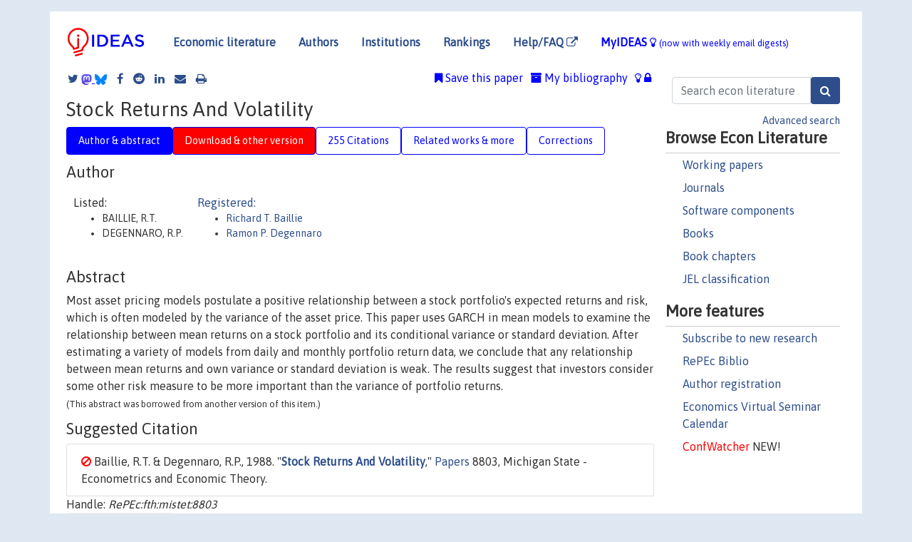

--- FILE ---
content_type: text/html; charset=utf-8
request_url: https://www.google.com/recaptcha/api2/anchor?ar=1&k=6LdQebIaAAAAACSKxvbloyrkQ_q-MqhOAGgD5PQV&co=aHR0cHM6Ly9pZGVhcy5yZXBlYy5vcmc6NDQz&hl=en&v=PoyoqOPhxBO7pBk68S4YbpHZ&size=normal&anchor-ms=20000&execute-ms=30000&cb=q3ts9exdn4dd
body_size: 49392
content:
<!DOCTYPE HTML><html dir="ltr" lang="en"><head><meta http-equiv="Content-Type" content="text/html; charset=UTF-8">
<meta http-equiv="X-UA-Compatible" content="IE=edge">
<title>reCAPTCHA</title>
<style type="text/css">
/* cyrillic-ext */
@font-face {
  font-family: 'Roboto';
  font-style: normal;
  font-weight: 400;
  font-stretch: 100%;
  src: url(//fonts.gstatic.com/s/roboto/v48/KFO7CnqEu92Fr1ME7kSn66aGLdTylUAMa3GUBHMdazTgWw.woff2) format('woff2');
  unicode-range: U+0460-052F, U+1C80-1C8A, U+20B4, U+2DE0-2DFF, U+A640-A69F, U+FE2E-FE2F;
}
/* cyrillic */
@font-face {
  font-family: 'Roboto';
  font-style: normal;
  font-weight: 400;
  font-stretch: 100%;
  src: url(//fonts.gstatic.com/s/roboto/v48/KFO7CnqEu92Fr1ME7kSn66aGLdTylUAMa3iUBHMdazTgWw.woff2) format('woff2');
  unicode-range: U+0301, U+0400-045F, U+0490-0491, U+04B0-04B1, U+2116;
}
/* greek-ext */
@font-face {
  font-family: 'Roboto';
  font-style: normal;
  font-weight: 400;
  font-stretch: 100%;
  src: url(//fonts.gstatic.com/s/roboto/v48/KFO7CnqEu92Fr1ME7kSn66aGLdTylUAMa3CUBHMdazTgWw.woff2) format('woff2');
  unicode-range: U+1F00-1FFF;
}
/* greek */
@font-face {
  font-family: 'Roboto';
  font-style: normal;
  font-weight: 400;
  font-stretch: 100%;
  src: url(//fonts.gstatic.com/s/roboto/v48/KFO7CnqEu92Fr1ME7kSn66aGLdTylUAMa3-UBHMdazTgWw.woff2) format('woff2');
  unicode-range: U+0370-0377, U+037A-037F, U+0384-038A, U+038C, U+038E-03A1, U+03A3-03FF;
}
/* math */
@font-face {
  font-family: 'Roboto';
  font-style: normal;
  font-weight: 400;
  font-stretch: 100%;
  src: url(//fonts.gstatic.com/s/roboto/v48/KFO7CnqEu92Fr1ME7kSn66aGLdTylUAMawCUBHMdazTgWw.woff2) format('woff2');
  unicode-range: U+0302-0303, U+0305, U+0307-0308, U+0310, U+0312, U+0315, U+031A, U+0326-0327, U+032C, U+032F-0330, U+0332-0333, U+0338, U+033A, U+0346, U+034D, U+0391-03A1, U+03A3-03A9, U+03B1-03C9, U+03D1, U+03D5-03D6, U+03F0-03F1, U+03F4-03F5, U+2016-2017, U+2034-2038, U+203C, U+2040, U+2043, U+2047, U+2050, U+2057, U+205F, U+2070-2071, U+2074-208E, U+2090-209C, U+20D0-20DC, U+20E1, U+20E5-20EF, U+2100-2112, U+2114-2115, U+2117-2121, U+2123-214F, U+2190, U+2192, U+2194-21AE, U+21B0-21E5, U+21F1-21F2, U+21F4-2211, U+2213-2214, U+2216-22FF, U+2308-230B, U+2310, U+2319, U+231C-2321, U+2336-237A, U+237C, U+2395, U+239B-23B7, U+23D0, U+23DC-23E1, U+2474-2475, U+25AF, U+25B3, U+25B7, U+25BD, U+25C1, U+25CA, U+25CC, U+25FB, U+266D-266F, U+27C0-27FF, U+2900-2AFF, U+2B0E-2B11, U+2B30-2B4C, U+2BFE, U+3030, U+FF5B, U+FF5D, U+1D400-1D7FF, U+1EE00-1EEFF;
}
/* symbols */
@font-face {
  font-family: 'Roboto';
  font-style: normal;
  font-weight: 400;
  font-stretch: 100%;
  src: url(//fonts.gstatic.com/s/roboto/v48/KFO7CnqEu92Fr1ME7kSn66aGLdTylUAMaxKUBHMdazTgWw.woff2) format('woff2');
  unicode-range: U+0001-000C, U+000E-001F, U+007F-009F, U+20DD-20E0, U+20E2-20E4, U+2150-218F, U+2190, U+2192, U+2194-2199, U+21AF, U+21E6-21F0, U+21F3, U+2218-2219, U+2299, U+22C4-22C6, U+2300-243F, U+2440-244A, U+2460-24FF, U+25A0-27BF, U+2800-28FF, U+2921-2922, U+2981, U+29BF, U+29EB, U+2B00-2BFF, U+4DC0-4DFF, U+FFF9-FFFB, U+10140-1018E, U+10190-1019C, U+101A0, U+101D0-101FD, U+102E0-102FB, U+10E60-10E7E, U+1D2C0-1D2D3, U+1D2E0-1D37F, U+1F000-1F0FF, U+1F100-1F1AD, U+1F1E6-1F1FF, U+1F30D-1F30F, U+1F315, U+1F31C, U+1F31E, U+1F320-1F32C, U+1F336, U+1F378, U+1F37D, U+1F382, U+1F393-1F39F, U+1F3A7-1F3A8, U+1F3AC-1F3AF, U+1F3C2, U+1F3C4-1F3C6, U+1F3CA-1F3CE, U+1F3D4-1F3E0, U+1F3ED, U+1F3F1-1F3F3, U+1F3F5-1F3F7, U+1F408, U+1F415, U+1F41F, U+1F426, U+1F43F, U+1F441-1F442, U+1F444, U+1F446-1F449, U+1F44C-1F44E, U+1F453, U+1F46A, U+1F47D, U+1F4A3, U+1F4B0, U+1F4B3, U+1F4B9, U+1F4BB, U+1F4BF, U+1F4C8-1F4CB, U+1F4D6, U+1F4DA, U+1F4DF, U+1F4E3-1F4E6, U+1F4EA-1F4ED, U+1F4F7, U+1F4F9-1F4FB, U+1F4FD-1F4FE, U+1F503, U+1F507-1F50B, U+1F50D, U+1F512-1F513, U+1F53E-1F54A, U+1F54F-1F5FA, U+1F610, U+1F650-1F67F, U+1F687, U+1F68D, U+1F691, U+1F694, U+1F698, U+1F6AD, U+1F6B2, U+1F6B9-1F6BA, U+1F6BC, U+1F6C6-1F6CF, U+1F6D3-1F6D7, U+1F6E0-1F6EA, U+1F6F0-1F6F3, U+1F6F7-1F6FC, U+1F700-1F7FF, U+1F800-1F80B, U+1F810-1F847, U+1F850-1F859, U+1F860-1F887, U+1F890-1F8AD, U+1F8B0-1F8BB, U+1F8C0-1F8C1, U+1F900-1F90B, U+1F93B, U+1F946, U+1F984, U+1F996, U+1F9E9, U+1FA00-1FA6F, U+1FA70-1FA7C, U+1FA80-1FA89, U+1FA8F-1FAC6, U+1FACE-1FADC, U+1FADF-1FAE9, U+1FAF0-1FAF8, U+1FB00-1FBFF;
}
/* vietnamese */
@font-face {
  font-family: 'Roboto';
  font-style: normal;
  font-weight: 400;
  font-stretch: 100%;
  src: url(//fonts.gstatic.com/s/roboto/v48/KFO7CnqEu92Fr1ME7kSn66aGLdTylUAMa3OUBHMdazTgWw.woff2) format('woff2');
  unicode-range: U+0102-0103, U+0110-0111, U+0128-0129, U+0168-0169, U+01A0-01A1, U+01AF-01B0, U+0300-0301, U+0303-0304, U+0308-0309, U+0323, U+0329, U+1EA0-1EF9, U+20AB;
}
/* latin-ext */
@font-face {
  font-family: 'Roboto';
  font-style: normal;
  font-weight: 400;
  font-stretch: 100%;
  src: url(//fonts.gstatic.com/s/roboto/v48/KFO7CnqEu92Fr1ME7kSn66aGLdTylUAMa3KUBHMdazTgWw.woff2) format('woff2');
  unicode-range: U+0100-02BA, U+02BD-02C5, U+02C7-02CC, U+02CE-02D7, U+02DD-02FF, U+0304, U+0308, U+0329, U+1D00-1DBF, U+1E00-1E9F, U+1EF2-1EFF, U+2020, U+20A0-20AB, U+20AD-20C0, U+2113, U+2C60-2C7F, U+A720-A7FF;
}
/* latin */
@font-face {
  font-family: 'Roboto';
  font-style: normal;
  font-weight: 400;
  font-stretch: 100%;
  src: url(//fonts.gstatic.com/s/roboto/v48/KFO7CnqEu92Fr1ME7kSn66aGLdTylUAMa3yUBHMdazQ.woff2) format('woff2');
  unicode-range: U+0000-00FF, U+0131, U+0152-0153, U+02BB-02BC, U+02C6, U+02DA, U+02DC, U+0304, U+0308, U+0329, U+2000-206F, U+20AC, U+2122, U+2191, U+2193, U+2212, U+2215, U+FEFF, U+FFFD;
}
/* cyrillic-ext */
@font-face {
  font-family: 'Roboto';
  font-style: normal;
  font-weight: 500;
  font-stretch: 100%;
  src: url(//fonts.gstatic.com/s/roboto/v48/KFO7CnqEu92Fr1ME7kSn66aGLdTylUAMa3GUBHMdazTgWw.woff2) format('woff2');
  unicode-range: U+0460-052F, U+1C80-1C8A, U+20B4, U+2DE0-2DFF, U+A640-A69F, U+FE2E-FE2F;
}
/* cyrillic */
@font-face {
  font-family: 'Roboto';
  font-style: normal;
  font-weight: 500;
  font-stretch: 100%;
  src: url(//fonts.gstatic.com/s/roboto/v48/KFO7CnqEu92Fr1ME7kSn66aGLdTylUAMa3iUBHMdazTgWw.woff2) format('woff2');
  unicode-range: U+0301, U+0400-045F, U+0490-0491, U+04B0-04B1, U+2116;
}
/* greek-ext */
@font-face {
  font-family: 'Roboto';
  font-style: normal;
  font-weight: 500;
  font-stretch: 100%;
  src: url(//fonts.gstatic.com/s/roboto/v48/KFO7CnqEu92Fr1ME7kSn66aGLdTylUAMa3CUBHMdazTgWw.woff2) format('woff2');
  unicode-range: U+1F00-1FFF;
}
/* greek */
@font-face {
  font-family: 'Roboto';
  font-style: normal;
  font-weight: 500;
  font-stretch: 100%;
  src: url(//fonts.gstatic.com/s/roboto/v48/KFO7CnqEu92Fr1ME7kSn66aGLdTylUAMa3-UBHMdazTgWw.woff2) format('woff2');
  unicode-range: U+0370-0377, U+037A-037F, U+0384-038A, U+038C, U+038E-03A1, U+03A3-03FF;
}
/* math */
@font-face {
  font-family: 'Roboto';
  font-style: normal;
  font-weight: 500;
  font-stretch: 100%;
  src: url(//fonts.gstatic.com/s/roboto/v48/KFO7CnqEu92Fr1ME7kSn66aGLdTylUAMawCUBHMdazTgWw.woff2) format('woff2');
  unicode-range: U+0302-0303, U+0305, U+0307-0308, U+0310, U+0312, U+0315, U+031A, U+0326-0327, U+032C, U+032F-0330, U+0332-0333, U+0338, U+033A, U+0346, U+034D, U+0391-03A1, U+03A3-03A9, U+03B1-03C9, U+03D1, U+03D5-03D6, U+03F0-03F1, U+03F4-03F5, U+2016-2017, U+2034-2038, U+203C, U+2040, U+2043, U+2047, U+2050, U+2057, U+205F, U+2070-2071, U+2074-208E, U+2090-209C, U+20D0-20DC, U+20E1, U+20E5-20EF, U+2100-2112, U+2114-2115, U+2117-2121, U+2123-214F, U+2190, U+2192, U+2194-21AE, U+21B0-21E5, U+21F1-21F2, U+21F4-2211, U+2213-2214, U+2216-22FF, U+2308-230B, U+2310, U+2319, U+231C-2321, U+2336-237A, U+237C, U+2395, U+239B-23B7, U+23D0, U+23DC-23E1, U+2474-2475, U+25AF, U+25B3, U+25B7, U+25BD, U+25C1, U+25CA, U+25CC, U+25FB, U+266D-266F, U+27C0-27FF, U+2900-2AFF, U+2B0E-2B11, U+2B30-2B4C, U+2BFE, U+3030, U+FF5B, U+FF5D, U+1D400-1D7FF, U+1EE00-1EEFF;
}
/* symbols */
@font-face {
  font-family: 'Roboto';
  font-style: normal;
  font-weight: 500;
  font-stretch: 100%;
  src: url(//fonts.gstatic.com/s/roboto/v48/KFO7CnqEu92Fr1ME7kSn66aGLdTylUAMaxKUBHMdazTgWw.woff2) format('woff2');
  unicode-range: U+0001-000C, U+000E-001F, U+007F-009F, U+20DD-20E0, U+20E2-20E4, U+2150-218F, U+2190, U+2192, U+2194-2199, U+21AF, U+21E6-21F0, U+21F3, U+2218-2219, U+2299, U+22C4-22C6, U+2300-243F, U+2440-244A, U+2460-24FF, U+25A0-27BF, U+2800-28FF, U+2921-2922, U+2981, U+29BF, U+29EB, U+2B00-2BFF, U+4DC0-4DFF, U+FFF9-FFFB, U+10140-1018E, U+10190-1019C, U+101A0, U+101D0-101FD, U+102E0-102FB, U+10E60-10E7E, U+1D2C0-1D2D3, U+1D2E0-1D37F, U+1F000-1F0FF, U+1F100-1F1AD, U+1F1E6-1F1FF, U+1F30D-1F30F, U+1F315, U+1F31C, U+1F31E, U+1F320-1F32C, U+1F336, U+1F378, U+1F37D, U+1F382, U+1F393-1F39F, U+1F3A7-1F3A8, U+1F3AC-1F3AF, U+1F3C2, U+1F3C4-1F3C6, U+1F3CA-1F3CE, U+1F3D4-1F3E0, U+1F3ED, U+1F3F1-1F3F3, U+1F3F5-1F3F7, U+1F408, U+1F415, U+1F41F, U+1F426, U+1F43F, U+1F441-1F442, U+1F444, U+1F446-1F449, U+1F44C-1F44E, U+1F453, U+1F46A, U+1F47D, U+1F4A3, U+1F4B0, U+1F4B3, U+1F4B9, U+1F4BB, U+1F4BF, U+1F4C8-1F4CB, U+1F4D6, U+1F4DA, U+1F4DF, U+1F4E3-1F4E6, U+1F4EA-1F4ED, U+1F4F7, U+1F4F9-1F4FB, U+1F4FD-1F4FE, U+1F503, U+1F507-1F50B, U+1F50D, U+1F512-1F513, U+1F53E-1F54A, U+1F54F-1F5FA, U+1F610, U+1F650-1F67F, U+1F687, U+1F68D, U+1F691, U+1F694, U+1F698, U+1F6AD, U+1F6B2, U+1F6B9-1F6BA, U+1F6BC, U+1F6C6-1F6CF, U+1F6D3-1F6D7, U+1F6E0-1F6EA, U+1F6F0-1F6F3, U+1F6F7-1F6FC, U+1F700-1F7FF, U+1F800-1F80B, U+1F810-1F847, U+1F850-1F859, U+1F860-1F887, U+1F890-1F8AD, U+1F8B0-1F8BB, U+1F8C0-1F8C1, U+1F900-1F90B, U+1F93B, U+1F946, U+1F984, U+1F996, U+1F9E9, U+1FA00-1FA6F, U+1FA70-1FA7C, U+1FA80-1FA89, U+1FA8F-1FAC6, U+1FACE-1FADC, U+1FADF-1FAE9, U+1FAF0-1FAF8, U+1FB00-1FBFF;
}
/* vietnamese */
@font-face {
  font-family: 'Roboto';
  font-style: normal;
  font-weight: 500;
  font-stretch: 100%;
  src: url(//fonts.gstatic.com/s/roboto/v48/KFO7CnqEu92Fr1ME7kSn66aGLdTylUAMa3OUBHMdazTgWw.woff2) format('woff2');
  unicode-range: U+0102-0103, U+0110-0111, U+0128-0129, U+0168-0169, U+01A0-01A1, U+01AF-01B0, U+0300-0301, U+0303-0304, U+0308-0309, U+0323, U+0329, U+1EA0-1EF9, U+20AB;
}
/* latin-ext */
@font-face {
  font-family: 'Roboto';
  font-style: normal;
  font-weight: 500;
  font-stretch: 100%;
  src: url(//fonts.gstatic.com/s/roboto/v48/KFO7CnqEu92Fr1ME7kSn66aGLdTylUAMa3KUBHMdazTgWw.woff2) format('woff2');
  unicode-range: U+0100-02BA, U+02BD-02C5, U+02C7-02CC, U+02CE-02D7, U+02DD-02FF, U+0304, U+0308, U+0329, U+1D00-1DBF, U+1E00-1E9F, U+1EF2-1EFF, U+2020, U+20A0-20AB, U+20AD-20C0, U+2113, U+2C60-2C7F, U+A720-A7FF;
}
/* latin */
@font-face {
  font-family: 'Roboto';
  font-style: normal;
  font-weight: 500;
  font-stretch: 100%;
  src: url(//fonts.gstatic.com/s/roboto/v48/KFO7CnqEu92Fr1ME7kSn66aGLdTylUAMa3yUBHMdazQ.woff2) format('woff2');
  unicode-range: U+0000-00FF, U+0131, U+0152-0153, U+02BB-02BC, U+02C6, U+02DA, U+02DC, U+0304, U+0308, U+0329, U+2000-206F, U+20AC, U+2122, U+2191, U+2193, U+2212, U+2215, U+FEFF, U+FFFD;
}
/* cyrillic-ext */
@font-face {
  font-family: 'Roboto';
  font-style: normal;
  font-weight: 900;
  font-stretch: 100%;
  src: url(//fonts.gstatic.com/s/roboto/v48/KFO7CnqEu92Fr1ME7kSn66aGLdTylUAMa3GUBHMdazTgWw.woff2) format('woff2');
  unicode-range: U+0460-052F, U+1C80-1C8A, U+20B4, U+2DE0-2DFF, U+A640-A69F, U+FE2E-FE2F;
}
/* cyrillic */
@font-face {
  font-family: 'Roboto';
  font-style: normal;
  font-weight: 900;
  font-stretch: 100%;
  src: url(//fonts.gstatic.com/s/roboto/v48/KFO7CnqEu92Fr1ME7kSn66aGLdTylUAMa3iUBHMdazTgWw.woff2) format('woff2');
  unicode-range: U+0301, U+0400-045F, U+0490-0491, U+04B0-04B1, U+2116;
}
/* greek-ext */
@font-face {
  font-family: 'Roboto';
  font-style: normal;
  font-weight: 900;
  font-stretch: 100%;
  src: url(//fonts.gstatic.com/s/roboto/v48/KFO7CnqEu92Fr1ME7kSn66aGLdTylUAMa3CUBHMdazTgWw.woff2) format('woff2');
  unicode-range: U+1F00-1FFF;
}
/* greek */
@font-face {
  font-family: 'Roboto';
  font-style: normal;
  font-weight: 900;
  font-stretch: 100%;
  src: url(//fonts.gstatic.com/s/roboto/v48/KFO7CnqEu92Fr1ME7kSn66aGLdTylUAMa3-UBHMdazTgWw.woff2) format('woff2');
  unicode-range: U+0370-0377, U+037A-037F, U+0384-038A, U+038C, U+038E-03A1, U+03A3-03FF;
}
/* math */
@font-face {
  font-family: 'Roboto';
  font-style: normal;
  font-weight: 900;
  font-stretch: 100%;
  src: url(//fonts.gstatic.com/s/roboto/v48/KFO7CnqEu92Fr1ME7kSn66aGLdTylUAMawCUBHMdazTgWw.woff2) format('woff2');
  unicode-range: U+0302-0303, U+0305, U+0307-0308, U+0310, U+0312, U+0315, U+031A, U+0326-0327, U+032C, U+032F-0330, U+0332-0333, U+0338, U+033A, U+0346, U+034D, U+0391-03A1, U+03A3-03A9, U+03B1-03C9, U+03D1, U+03D5-03D6, U+03F0-03F1, U+03F4-03F5, U+2016-2017, U+2034-2038, U+203C, U+2040, U+2043, U+2047, U+2050, U+2057, U+205F, U+2070-2071, U+2074-208E, U+2090-209C, U+20D0-20DC, U+20E1, U+20E5-20EF, U+2100-2112, U+2114-2115, U+2117-2121, U+2123-214F, U+2190, U+2192, U+2194-21AE, U+21B0-21E5, U+21F1-21F2, U+21F4-2211, U+2213-2214, U+2216-22FF, U+2308-230B, U+2310, U+2319, U+231C-2321, U+2336-237A, U+237C, U+2395, U+239B-23B7, U+23D0, U+23DC-23E1, U+2474-2475, U+25AF, U+25B3, U+25B7, U+25BD, U+25C1, U+25CA, U+25CC, U+25FB, U+266D-266F, U+27C0-27FF, U+2900-2AFF, U+2B0E-2B11, U+2B30-2B4C, U+2BFE, U+3030, U+FF5B, U+FF5D, U+1D400-1D7FF, U+1EE00-1EEFF;
}
/* symbols */
@font-face {
  font-family: 'Roboto';
  font-style: normal;
  font-weight: 900;
  font-stretch: 100%;
  src: url(//fonts.gstatic.com/s/roboto/v48/KFO7CnqEu92Fr1ME7kSn66aGLdTylUAMaxKUBHMdazTgWw.woff2) format('woff2');
  unicode-range: U+0001-000C, U+000E-001F, U+007F-009F, U+20DD-20E0, U+20E2-20E4, U+2150-218F, U+2190, U+2192, U+2194-2199, U+21AF, U+21E6-21F0, U+21F3, U+2218-2219, U+2299, U+22C4-22C6, U+2300-243F, U+2440-244A, U+2460-24FF, U+25A0-27BF, U+2800-28FF, U+2921-2922, U+2981, U+29BF, U+29EB, U+2B00-2BFF, U+4DC0-4DFF, U+FFF9-FFFB, U+10140-1018E, U+10190-1019C, U+101A0, U+101D0-101FD, U+102E0-102FB, U+10E60-10E7E, U+1D2C0-1D2D3, U+1D2E0-1D37F, U+1F000-1F0FF, U+1F100-1F1AD, U+1F1E6-1F1FF, U+1F30D-1F30F, U+1F315, U+1F31C, U+1F31E, U+1F320-1F32C, U+1F336, U+1F378, U+1F37D, U+1F382, U+1F393-1F39F, U+1F3A7-1F3A8, U+1F3AC-1F3AF, U+1F3C2, U+1F3C4-1F3C6, U+1F3CA-1F3CE, U+1F3D4-1F3E0, U+1F3ED, U+1F3F1-1F3F3, U+1F3F5-1F3F7, U+1F408, U+1F415, U+1F41F, U+1F426, U+1F43F, U+1F441-1F442, U+1F444, U+1F446-1F449, U+1F44C-1F44E, U+1F453, U+1F46A, U+1F47D, U+1F4A3, U+1F4B0, U+1F4B3, U+1F4B9, U+1F4BB, U+1F4BF, U+1F4C8-1F4CB, U+1F4D6, U+1F4DA, U+1F4DF, U+1F4E3-1F4E6, U+1F4EA-1F4ED, U+1F4F7, U+1F4F9-1F4FB, U+1F4FD-1F4FE, U+1F503, U+1F507-1F50B, U+1F50D, U+1F512-1F513, U+1F53E-1F54A, U+1F54F-1F5FA, U+1F610, U+1F650-1F67F, U+1F687, U+1F68D, U+1F691, U+1F694, U+1F698, U+1F6AD, U+1F6B2, U+1F6B9-1F6BA, U+1F6BC, U+1F6C6-1F6CF, U+1F6D3-1F6D7, U+1F6E0-1F6EA, U+1F6F0-1F6F3, U+1F6F7-1F6FC, U+1F700-1F7FF, U+1F800-1F80B, U+1F810-1F847, U+1F850-1F859, U+1F860-1F887, U+1F890-1F8AD, U+1F8B0-1F8BB, U+1F8C0-1F8C1, U+1F900-1F90B, U+1F93B, U+1F946, U+1F984, U+1F996, U+1F9E9, U+1FA00-1FA6F, U+1FA70-1FA7C, U+1FA80-1FA89, U+1FA8F-1FAC6, U+1FACE-1FADC, U+1FADF-1FAE9, U+1FAF0-1FAF8, U+1FB00-1FBFF;
}
/* vietnamese */
@font-face {
  font-family: 'Roboto';
  font-style: normal;
  font-weight: 900;
  font-stretch: 100%;
  src: url(//fonts.gstatic.com/s/roboto/v48/KFO7CnqEu92Fr1ME7kSn66aGLdTylUAMa3OUBHMdazTgWw.woff2) format('woff2');
  unicode-range: U+0102-0103, U+0110-0111, U+0128-0129, U+0168-0169, U+01A0-01A1, U+01AF-01B0, U+0300-0301, U+0303-0304, U+0308-0309, U+0323, U+0329, U+1EA0-1EF9, U+20AB;
}
/* latin-ext */
@font-face {
  font-family: 'Roboto';
  font-style: normal;
  font-weight: 900;
  font-stretch: 100%;
  src: url(//fonts.gstatic.com/s/roboto/v48/KFO7CnqEu92Fr1ME7kSn66aGLdTylUAMa3KUBHMdazTgWw.woff2) format('woff2');
  unicode-range: U+0100-02BA, U+02BD-02C5, U+02C7-02CC, U+02CE-02D7, U+02DD-02FF, U+0304, U+0308, U+0329, U+1D00-1DBF, U+1E00-1E9F, U+1EF2-1EFF, U+2020, U+20A0-20AB, U+20AD-20C0, U+2113, U+2C60-2C7F, U+A720-A7FF;
}
/* latin */
@font-face {
  font-family: 'Roboto';
  font-style: normal;
  font-weight: 900;
  font-stretch: 100%;
  src: url(//fonts.gstatic.com/s/roboto/v48/KFO7CnqEu92Fr1ME7kSn66aGLdTylUAMa3yUBHMdazQ.woff2) format('woff2');
  unicode-range: U+0000-00FF, U+0131, U+0152-0153, U+02BB-02BC, U+02C6, U+02DA, U+02DC, U+0304, U+0308, U+0329, U+2000-206F, U+20AC, U+2122, U+2191, U+2193, U+2212, U+2215, U+FEFF, U+FFFD;
}

</style>
<link rel="stylesheet" type="text/css" href="https://www.gstatic.com/recaptcha/releases/PoyoqOPhxBO7pBk68S4YbpHZ/styles__ltr.css">
<script nonce="sI8Hw2j_4uSU3OrCecRfOg" type="text/javascript">window['__recaptcha_api'] = 'https://www.google.com/recaptcha/api2/';</script>
<script type="text/javascript" src="https://www.gstatic.com/recaptcha/releases/PoyoqOPhxBO7pBk68S4YbpHZ/recaptcha__en.js" nonce="sI8Hw2j_4uSU3OrCecRfOg">
      
    </script></head>
<body><div id="rc-anchor-alert" class="rc-anchor-alert"></div>
<input type="hidden" id="recaptcha-token" value="[base64]">
<script type="text/javascript" nonce="sI8Hw2j_4uSU3OrCecRfOg">
      recaptcha.anchor.Main.init("[\x22ainput\x22,[\x22bgdata\x22,\x22\x22,\[base64]/[base64]/[base64]/[base64]/[base64]/[base64]/[base64]/[base64]/[base64]/[base64]\\u003d\x22,\[base64]\x22,\[base64]/CpMKVw4Ebwo3Dn8Oyw77CrgtTHMKOwqbDv8Kbw4IkWMO3w4PClcOVwqQ9AMOANjzCp2IGwrzCt8O7IlvDqxpYw7x/XA5ceVjCoMOETAgnw5dmwpYccDB2ZFU6w7bDvsKcwrFJwrI5IlEBYcKsETxsPcKUwrfCkcKpYsOmYcO6w6TCgMK1KMOgNsK+w4Mvwo4gwo7Ct8K5w7oxwrN0w4DDlcKuPcKfScKkcyjDhMKzw74xBGXCvMOQEHzDiybDpUrCnWwBeQvCtwTDj3lNKnl3V8OMWsO/w5J4NFHCuwtKGcKifh9gwrsXw6PDnsK4IsKewqLCssKPw598w7hKMcKcN2/DjMOSUcO3w7jDuwnChcOdwq0iCsO9PirCgsOVMHhwKcOGw7rCiQ/Dg8OEFGIYwofDqmXCtcOIwqzDr8OlYQbDrcKXwqDCrEbCukIMw4bDocK3wqobw6kKwrzCg8KZwqbDvWrDsMKNwonDrVhlwrhWw5U1w4nDksK7XsKRw54QPMOcbMK0TB/[base64]/w7htwozDrGDDtMKGBcO1YMOnTXxhwoh0XTxmfW9LwpMNw4bDjsKuG8K+wpbDgHDCmMOCJMOuw4VHw4E4w7Q2fGdgeAvDsTdycsKhwotMZj3DoMOzckt8w61xdsOYDMOkUT06w6MMPMOCw4bCpMK2aR/CvsOBFHwGw7U0UwdOQsKuwo7CqFRzD8Oow6jCvMKgwo/DpgXCu8O1w4HDhMOweMK1wrDDmMO8GcK/wp3DrsO7w7QybcKywpk/w7/CpGluwqEEw6g8wqgPayPCiTNtw6EeVsOJQsOQfsKYwrdBDMK6aMKdw7LCu8Oxc8OSw4DCnygbSDzCpm3DjTPCtcKYw5tHwqEAwoIJK8KbwpRRw5YQG2fCsMO+woDCu8O7woPDu8OtwpPDq1LCnsKTw4law4Qlw7PDi3/ClRvCpQotU8Ofw6Rnw5LDpEjDhDfDhg4DB2nDvGHDhVsnw50ea1zDqcO+w5PDssOgwrxbNMOWHcOcCcOlccKWwqcew7oXIcObw541w4XCtF0uJ8OMAsOQL8KdOivChsKKGzTCmcKQwqTCjnTCqmkeRMKywojDhnwqYTRHwpDCg8Okwqgew6c3wp/CuzgQw7/Dg8OswpgVB2fDq8O2LFZFJUjDk8Kpw6Mqw4FcO8KkDG7CqF04QMK/w5vDjn8/[base64]/DvVI/[base64]/wpTDmFY7wrYwJV/DpTo4wpjDuSbDpkBlwprDu2LDnSHCqsK2w6YjLcOcL8Ofw77Dq8KOVUwdw5nDvcOQJw0aVMOobB/DjAINwrXDhUdSfcOhw71OVhbDsHgtw73DssOMwpsvw6pEwrLDk8OmwrpsK1rCsFhCwptqw7jCgMOTbcKrw4zDnsKyLUkqw6oeNsKYXTzDnWJfYXPCnsKBbG/DmsKTw57DohxwwrLChcOBwpAlw6fCscO/w6LCnMKCH8KfemdmRMOAwrUjfV7ChsOlwq/Ct0/[base64]/dsOqGSnCssOSwpzDk3dbJ8O/OMKfw6zDtRXDrsOSwqLCpcKiQMKMw6rCtsOAw77Dmi4kJsOvb8OsCC4AYsOJZhzDvxfDp8KnIcK1asK9wpTCjsKJHwbCv8KXwovCvwlvw6LCtWMRQMOyUAh5wr/DiD3DocKcw7PCjMO0w4gNDMO9wpHCiMKENcOKwo0WwoTDnMKUwq7Cl8OtI0YiwpgzL2zDuFrDqSvCizDDrkbDkMOfRiwMw7bCt2nDi1woTBbCkcO/NcOpworCmMKCFMO4w5jDjsO3w5Rtcmg5SUwDSw84w6/[base64]/[base64]/Dllhbw63DpMOfAsKoYilTwot6w77CuxUcNQQkLHdLw57DmsOTPMOYw7PDjsKKIjQPFR1/N1bDvTXDosONKU7ClcO7OMKJVMKjw6Udw7sywq7Du15vDMONwqwResO1w7LCvsKLPMOBXCrCrsKGbSbCucO/PMO6w6fDiwLCvsOBw5rCjGbCuhbCr03Dkmoawo43woUfX8Ovw6UAVBEiwrvDhCbCtcOAP8KUGTLDj8KZw6rCn0kJw7oiIMOpwq4Vw4BcdMO2AMO5wolKGVwHJMOxw5VDQcKww7HCiMO3VcK1O8O0wr3CuTMzGSJVw4N9TQXDqibDonxxwr/Dv1tNJsOdw4LDmcOGwpx/[base64]/CrcO7XsOwwr4KPQFyccOPXcK+Vid3RnVhQ8OsSsK8d8ODwotLVDh+wpvCssO6UMOQQMOUwrzCrcKxw6rCtEfDt1gRcMO3eMK9Y8OPAMOjWsKNw4MOwq9RwrTDnMOxfwtNYsK+w4vCsHbDhnZxIMK3OT4ZLXzDgWQSJETDkn/Dn8OOw43Cq0NjwpPCvWIDWg5yf8Oawrkcw49xw4haLknCr18owolzSk3Cuw/DsR/DssO5w5HCnDUxDsOcwo3CjsO5XkI3cX53woZ4OcKjwqfCjVtUwrBXeQ48w4Naw6HCkx8PPz9wwoYdQsKpMsObwrfDucKIwqRjw4nCmwPDtMO2wp5HKsK5w7Ypw5d4OA9nwrsEN8OwRh/DrsOQMMO/VMKNC8OfFsOzaBDCh8OENsO8w7h/E04twpnCumLDvC/Do8O/GSfDl3w2wq11csK2wpwbwqJGf8KDP8OnLShJLSssw6Yvw5jDtALDghkzw7/[base64]/w4lKwpVlwrM9woPDm8KpXcOjXsK2w5jDncOEwoVxasOCJgLCj8Ocw7XCtsKOwp03FnDCnHLCsMOvKA0Qw4XCgsKqLg/DlnDDgS4Pw6TCoMOwejRRS00Zw5siwqLCiAUHwr56Z8OMw44Sw6cNw6/ClVRVwqJOwrTDhUVlO8KmO8O1WX/Dh0xKWsKlwpdHwoTDgBlUwoJIwpYUQsOzw6F2wpbDocKvwrw7T2bCkHvCi8KoRWTCvMKgHH7Ct8KjwokHY0A/Mwptw5MVacKkFGRkPF81H8O/D8Kbw6dCbwrDpkQVw5Rnwrxiw6fCgEHCscOgQ3FiAcKSOXB/FmzDtHV9C8KTwrY3e8KRMEHDjRRwNRPClcKmw7zDrsKXwp3Do1LDoMONHmXCqsKMw4vDj8KkwoVeNlgDw55IEcKZw4Jdw6xtMsKQFhjDmcKTw6jDp8OYwo3DmSt9w4cjJ8O/w7jDhSzCr8OVHMO2wpBbw698w4tRwr0CQ0DDmRUNw5cRMsOcw7omYcKrbsOqGAlpw6bDqxLCpVvCrmzDt1/DlGfDok5zdwTCqwzCs0hFTMKowocNwoxEwr8EwohSw7F4fcOQBhfDvmN9AcKww7MIQld0w7cFb8KNwo9GwpHCvcOKw7UbFsOlwoldJcKLwpvCs8KKw7TCsmlYwoLCqB4EKcK/E8K+QcKmw6tCwpcvw55MRXnCpMKSI2nCkMOsDHZfw5rDpgQcZADCmMOLw4MpwrN0CiBJKMOTwr7DlTzDiMO8N8OQaMODJMKkelrCosOGw43DmxQ/w6LDmcKPwrfDpxJ5w63Cu8KfwrkTw4dfw4XCoGISPBvCp8OTTcO8w5Rxw6fDkRPClFk0w6hQw6PDtR/DknMUB8K5Ni3DuMKILiPDgyoEG8K+wpXDjMKaXcKJOm8+w51SIcKHw6HCm8KgwqXCpsKhQhUiwp7CgTVeMsKUw5TCmFhsJhHDqcOMwps6wonCmFx6A8OqwrfCgWXDukt2wqnDtcOaw7XCncOFw6RYfcOVZHAUVsOJZQ9IODN6w43Dtwt7wrVVwqtBw4/DmSR1wobCmBwdwrZVw5hbdizDl8Kvwp9iw5kNI1tuw6Vlw7nCrMOlIwpkI0DDowPCgcKjwoLDqR5Rw58Sw6bCsT/ChcOLwo/CqTp2wopmw4UGL8KHwrfDlDLDiFEMdXNYwrfDvTTDsCvDgxNWwq7ClXTCrEUyw6wqw6jDoDzCk8KmaMKvwrDDk8Oqw59MGjlXwqlUNcKvwprCmWjCtcKowrISwqfCqsOqw5XDowlZwpLCmSpEYMOnNzohwrXDp8O+wrbDnnMFIsOAOcO7wp5UD8KHbWxEw5R/V8O7w70Mw6wDw5vDtVgFw6DCgsKtw77Cv8KxI293VMO3FSzDoTPDlQZCwonCusKpwrHDvWDDi8KneATDhcKDwoDClcOUcU/CpAPCm081wonDksKZAsKqQcKJw6MPwojDnsODwoMOw5nCg8K3w7zCgxLDk0hybsOZwoYcCEPCjcOVw6fClMOtwrDCrQjCq8Onw6nCvAnDrcK9w6/CvsOiw5BLDCNnEMOGwpgdwqQjcsK2BDI9eMKnGnHDrMKyLsKWw5vCnTrDuD54QkBLwqXDlDdbWknCj8KQMTnDmMOmw5lsZk7CpT3CjcO3w5Yaw7nDksOVZw/Cm8Oew6BRLcKCwqvCt8OnOhk8a3TDny8JwpxLJ8K/[base64]/DizsswpVVSW7CscOBw6ZOd3LDpEHDjsOibBrCsMOgCBpDLsK0NUJfwrfDhsOqTkYTwpxfbjsIw4kMGFzDssKnw6IKBcOZwoXChMO4ARvDksOfw6zDqR7Dn8OTw50dw7NOPnrCjsKTfMONRWjCvsKIKGLCjMOkwrd5TwMHw6s9N052a8O/wr5+wpvClsOxw7p0cAvCj3xdwp1Ww4sDwpUGw700w6TCosOsw5gXecKKMD/[base64]/DtBLDsid2wrMnw4VOwqkpw5w7wp7DgVdFTMOrw4jDn359wqfCo0XDl8K0WcK8wojDlMOXwpLCjcOew6fCp0vCjXBiwq3Cqk17TsOswpp/w5XCuATCocKCY8KiwpPCk8O2PMKnwqdENwbCmsOEFQwCHXFeTFM0DgfDlMOZfygPw4Fmw64NMipNwqLDkMO/eHFwXcKtBnVNYScIfcO5fsOJBsKQDMKowrsdw69uwrQLw7gcw7JJeR0yAiQpwpM8RzfDtsK/w6hawoXCgWzDlxLDncKCw4XCjzjCtcOkS8OBw6gXwoXDhU5lJFYPI8KraRgtGsKHAMO/[base64]/[base64]/[base64]/CsRN2w7DDkcK6O8OKw5bDpDDCusKuWsOSDDFOEMKJTzh5wo8Uwrotw69Yw4orwoBSdMO7w7s0wq3DoMKPwo8mwoDCpFwOK8Ogd8OXOcOPw4zCsXNxasKYL8OfXnDCowbDrkHDowJeUQnDrRE2w7LDk3vCgHYcQ8Kzw6DDrcOZw5/CjBlrEcOYCDAmw65BwqnDjybCnMKVw7Zpw7TDosOtJ8OfFMKhRsKnaMOXwoITJ8OMFWkOTMKYw67CkMOmwrvCosKtw4bChcObPGZnO0nClMO/C0xkdQc8ejlFw5DDtsK6HBbCn8KcNU/CuH5Owp88w4bCs8K3w5cABcKlwp8AXl7CvcKTw5MbAUHDgHZdw7/ClcO9w4XCkhnDtn3DicK4wq06w6F4UjoAwrfCmyPDvsOqwr9Qw7/DpMO+VsOUw6hpwrIfw6fDk1/DgsKWBXrDocKNw6nDk8OpAsKww79swpw4Q3ILLS1xLFnDqH1uw5Mvw6bDl8O5w7fDrMO8JsO1wrELc8O+XcKnw4TCr2sPMizComLDh2PDq8K8wpPDosOawo05w6IXfhbDkFbCv0nCtAvDrMKFw7VcDcK6wqNQacOLFMKxGMODw7XCrcK8w41/wqZTwpzDqy4ww4YPw4XDiQtQJ8OrQsO9w6fDlcOIcgAiwqXDpDBXPTERIQnDn8KmVMKoTC0vVsOHeMKawrLDpcOww4bDkMKbOmvDgcOgDsOuw6rDvMOdY3/DmW0Aw7bDpMKiaSTDhsOqwq7CnlnCmMOmMsOYUcOvK8K0w5LCmMK1AsOuwqJHw7x+K8Ogw4hLwpU8QVI1wrB3w5TCicOdwpErw5/[base64]/DgUPDtHjDh8ONG0fCiMOEw4cuQ8OPEQhoB07DmlU4wr53UQHDj2jCucO0w70Fwrdsw5xfMcOzwrVHMsKLwpcGdWU7w5TDksK6AcOdc2FkwoBiWsKTwq95IDZkw7LDrsOHw7IOZ1zCncKKOcOYwoDCm8KKw7HDqz/CtMK+KSXDq1XCt2/DnB9VEMKsw5/ChSzCpD07HxHDvDBvw4jCpcOxPl8lw6dRwosQwpLDuMOSw6stw6c3w6nDqsKqO8O+dcOjOsKvwrrCoMOywr0ZW8O+bllyw53CoMK2a1heBHR8flVtw6DClnl1GEEuSGLDgxLDuQzCuVkBwrbDrxcfw5fClS3ChMKdw7EcalI2R8O/[base64]/[base64]/[base64]/[base64]/Dt8KvwoIUwr07w5HDqUvCiMOmw5Y6w4AnwrcxwpN7P8K2J0XDt8O7wqDDmsOMJcKOw4TDsjIVKcO7W0nDjUd6YcK7LsOLw6h6ZS9mwpUUw5nCicOOTSLDkMK6EcKhCcOWw5fDnjVfRcOuwpY9O1vCkRPDsh3DiMKdwol0BXPCuMK/[base64]/ClxBZwrHDrsKXwrjDpUgHXsOJwoQDQBd0w7Vtw4kLPMKLU8OVw47DkjlqS8KwMz3CkQoFwrBFQVrDpsKkwpIGw7TCisOMWQQ5w6xAKgNbwpYBOMOEwrg0b8O+wpjDtnBSw5/DhsODw5sHagdPMcOoRxVaw4J3MMKlworCpsKQw6FJwprDpXIzwqVywqgKdCoVY8OpJmnCviTCusO0w7M3w7NVw4BBfnxbCMKbJV7CjcO4TsKqL0dRHhDDmF4FwpjClFwADcKxw6Y4wqdvw5BvwoZmSht7PcOoWsOCw51/wrlew5nDo8KkHMK9woxabjQLTcKpwo9WJCsIQTA4wrLDh8O/N8KQPsOFVBDCjzjCscO+BsOXB0snw6vDsMOzRMOkwrluGMK1GEPCh8Oow6bCjWnCmzcFw6/CksOgw7olYlhvM8KKfwjCkhHDhAoiw4vDqMOuw5fDpVvDmCBHLghIXsKUwqotA8Oxw6xfwodjasKqwrnDs8Ocw5wdw7TCmSBvBg7Cq8O/w7JAU8K9w5/DhcKNw6rCu0RpwqReaBN/ekgEw6JOwrduwoloAsKhTMOtw4TCvRteK8OJwpjDjMOpaAJMw5/[base64]/CuMK2w7bCqmx/KsOdw4PCkjJ8wr92I1Jzw508KlfDlSI8w7UVHFhWwqvCoHczwp1+FcKPVRvDnnPChsOVw7DDlsKHc8KgwpU4wrnCrsKewrE8BcK2wr/CmsK5I8KzZzfCgMOUHy3DsmRHCcKmwrfCmMO+ScKrL8K2wojCmAXDgzfDtT3Cuz3DhcO8KTQJw642w6/Do8KeGHDDp2bCpQYpwqPCnsKMMcOdwrMmw6Rbwq7CkcONW8OMLUXCjsK0w4rDgkXCjWjDrcOow7FjG8OOZQIHbMKabsKcSsKXNkg+MMKdwrIMQ1PCpMKGa8Okw7wZwpsIbGlTw69YwpjDt8KzasKHwrw0w6vDsMKrwoTDu34IYMO/woHDk1nDqcOHw7khw5hAwoTCmMKIw7nClw05w7c6woYOw7TCmCrCgnpAbSZ5PcKHw74se8O8wq/Dt2PDtMOsw4plWsK2WV/CscKLOhwxEwl3wpUgw4RAbETDk8OzWVbCsMKuEUR2wo9QVsOGw7jCo3vCj2/Cu3bDq8K+wrHDvsO9TsKBE0bDny1fwplwa8O8wr4/w4clM8OvXTTDiMKXXcKnw7zDncKgWlgLCMK7worDg2x0wqzDk0HCn8OBZsOSEj3DtSLDvgbDtcOYAETDhDZxwpAkCWluBcO/w480A8KXwqfCpXLCinDDk8KWw7DDo2pPw77DiTlUZsOywonDrhTCoy1uw47Cl3ocwqDCh8OfQsODdsKNw6PCl1hBWwHDikEGwp1HfSfCnygcwoPCrsK9f08Qw51nwqh/[base64]/[base64]/[base64]/[base64]/Ct3h1Z1JQZcKgw5bDvsKLRMOUZMO2HMKiVRUDWV9jw6LCtMOOJxtJw4HDjVzCrsO9woLDl07CpmFFw5xdwrIEKcK1w4fDhncqw5fDhWXCm8KwBcOvw7c4EcK5UiM5C8Kjw5dDwrXDggrCgsOOw53Dh8OHwqoaw4/DgG/DtcKdHcK2w5rClsOnwprCsE7CoVxjU3bCtygjw6sXw7zCgALDv8KgwpDDjAsPZcKnw7fClsKxCMOHw7o7w7/DjcKQw5LClcOrw7TDq8OuEUY8YS1cw4JnLMK5JsKQUFdFdAwPw6/[base64]/QkhBwrfDpT5Ew5vChH1TwopUwoNZYC7CmMOlw5jCtcOXSC/[base64]/fiEkNMKUwozDk2Ytwp84KkvDvz7DsjPCqsOWJApYw6HDrMOewpbCgsOVwr8kwpAPw5sMw7Jfw706wovDjMOWw59awrc8SC/ChMO1wrkUwq4aw7BeMcO/NcKCw6bCjsOqw5QcNxPDgsKpw53Cg1/DjcOaw6jCrMOZw4QHDMOpFsKIccO+AcKrwqhqM8OwVwUDw7/DgB9qw6Uew7zDm0PDj8OLR8KKAwrDqsKdw7TDlg1/w7I/aTwhw5ZFecKYGMKdw5RGDRF2wrJGPRnChkN4SsOaUR42RsK/[base64]/CiMKnVcKcTMKhEAprcMKew5DCkcKswpEsZ8Knw60LImsacAfDscKOwqRLw7QoLsKSw4geL2VZOyHDhQhswpLCtMKDw4DCiUlCw6YYTBfCkMKnB2BowrnChsKeVjtPMz/Dl8OWw4UUw7fDmsK6EGc5w4RYTsOHSsKlZibDjC0Mw4hNw6jDocK9OMOHdQYSw67CqF5vw73Dg8O4wrnCiFwBYiDCj8Kow6pAAHVIJsKUHwFpw7VIwqI+ZX/Dj8ORIcOdwohdw6VAwrkRw5tkw4ozw7XCk1XCiyECE8OVPTUdS8OuE8OCIQ/CozAuakNGJhgbEsKrwrVIw48YwpPDssO4OMK1EMOzw5jCnsO2ckrDrMKkw6XDjiMVwoBsw7rCmMK/L8KNEcObMSpcwoBGbsONFVkYwrTDrTzDtENKwrdGEDjDjsKVEXF8JD/ChsOKwr8HAsKJw5vClsOawp/[base64]/CkhHCp3LDnHFgw6fCqXHCtcOtwoPDkjbDrsK6woAEw7Zww7giw5c0LgXCvRnDvHFnw5HCnShPBMObwrAlwpF/V8K0w6zCiMORP8KywrLDmDTDjBLCpATDoMKnAz0owophZ1tdwqXDlmcTXCvCu8KGN8KnMUrDsMO0GMOvTMKUZnfDmRvCiMOTaQwoSsKUR8OHwrnDvU/DnmsXwpLDrsKEZcO/w4rCqWHDu8O1w7/DsMK+KMOfwrvDnyUWw6JON8Oww7rDm1oxeG/Cnlhow6HCr8O7d8Ozw7XCgMKyScOrwqd5cMOlRsKCE8KNCUQ4wp9BwrFAw5cPwrvDmEgRwpRfVD3Cploaw53Dv8OGLV8XSy8vfAHDisOiw63DjT5tw4wlERpDLUZ8wr8ND0ZsER8WBnPCjChOw7vDj3PCgsKLw4jCvGV6IFJkwr/Dh3zDucKvw6hew7QZw7vDlMK6wpMKfjnCs8OjwqYkwpxOwoTCvcKHw4TDn01oeyVVw6lXFzQdAS/DjcKcwp5abmdqU0knwqPCsGrDrV7ChRLCqnvDvsKUdjoWw6jCug1cw7TCsMOGCRXDvMOIbcOvwq1oW8KBw5tLMxXDl3HDll/DvEVFwqtgw7gkbMKZw6YTwqBULBl7w5PCgx/[base64]/DlMOywqxDw7t3woAQM8KFPMKIwojCuAXCiSZRw7JNSljDp8KWw7Rndl1SGsKLwowzRMOZTldkw78FwoVsBDrCj8OUw4/Cr8OGbQJdwqHDssKwworDrSLDkHPCpV/CtcOJwop4w6w8w7PDlQzCmGI5w60BUALDrsKkM0PDtsKLCD3CvsKXSMKSdk/DlcKqw5rDnkw5HcKnw6rCsRpqw4FLwqfCkxY/[base64]/B1TDnUXDrMO+wr7ChcKFO3XCrRLCmxsZDBnChMOywqpow7dnw61/[base64]/[base64]/[base64]/[base64]/[base64]/wqNvBjHDvsKaw4xzG8OfwpsfwpzCvA8vw4rDoitfTn1FLVjCgcKmw5gnwqbDsMOVw4pxw53CsHctw549bcKib8ODWsKDworCi8K/[base64]/DpMOwwqwRO8Kmw6odwqTDjMOmC8KYRMOAw5ASICjCjsOew6pLLD7DgG3CpQcRw5/CrEgpwoDCncO1BsOdDzM9w5rDocKxfmjDrsK4B0fDrkrCqhDDkiMOfsOuAcObZsOxw5B7w5s6wpDDpsOEwoXCkTTCrcOvwpgdw5/DrgLDgEptbCYTGyfCmcKYwoMHW8O4woZTwo5TwoIdLMKUw4/[base64]/Cui3DrsKbWlfCmhNFAcOewrwNw4jDlMKVB3DCrjN/[base64]/QzrDpx/Ch8ObbhbCoR/DlkgENsK0wo3CmcOZwopjwrMMw5hSRMO0XMK6RMK5w4sIZMKdwr4/HAXCh8KfRsKMwozCgcOBb8KVZgvDtgFJw6VtEx3Cnio3HsKOw7zDhG/DqAk4DcOwXWvDlifDhcOiVcO0woDDoH8TQMOBGMKvwo8OwrnDnivDr0AJwrDDo8KMTsK4PsOrw4w5w4hgJMOwIQQYwo8RPhbDpsKkw59XDMO4wqHDrFxeDsOtwrLDosOrw6TDnRY2DcKfL8KkwpMne2www5sRwpjDgsK1wr42BDjCiQ/DqcObw4V9w6QBwr7Chj9+PcOfWkRjwpjDh3DDicORw7ERwprCosKzf1hlPMKfwqHDnsOoLsO5w6Rrw54ww6BCK8K1w7DCgMOXw6/Cg8OvwqILUsOJKkDCtg9ywrMaw6FPI8KiLSFdPgvCq8KbZwNPAkNAwrNHwqDCpDjCgkBLwoAHC8O7asOuw4xPRsOQMkQGw4HCusOyd8Oxwq3DiHB5K8KJw6nCn8OGUDfCpcOFZcOQw7vCjcKLe8OcD8OFw5nDiG9YwpdCwo7DoWUYCsKeTHRTw7LCsQ/CpMOIesOdWMOhw5XChsOeRMK2wq7DncOpwpNLSUwKw5/Cn8K1w7YUUcOZbMKgwrpXYcOrwrhpw6TCtcOMWcOQw6jDjMK6C1jDqgnDocKCw4TCkMK0L3d9McKScsO0wrACwqQ5DgcYWzF+wpDCq0/CtsK7fFLDkXPDi10XUXvDpx4cBMKbPMOiH3zClVbDv8K8wr5XwpYlPzfDocKYw4sbMlrCpwfDt28nG8Oxw4fDnSVAw7rCpcOBBkI7w6/[base64]/w6V5W8KDwr0sERPDvCRdSmHDncKIw7jDhsKow6BtKGfCnhHCqm3ChcOgBxfCsjjDvcK6w6VMwoXDgsKqY8OEwo5kEFVKwpnDvcOaShBdfMOSb8OdeHzCh8Ohw4Q4NsOXMAsmw5zCi8OjScOlw7zClx3CoVggRy8/IE/[base64]/wqAGw4fCkzg2wrvCnMODwqfChzxtbTtaXD/ClcKdKiBAwrZCCcOYwph2V8OQDMOAw6DDoQPDpsO2w6TCpyxuwoDDqyXCl8K8QsKKw7fCkz1Lw65PP8O+w7JkAHfCp28DT8OWwpfDkMOww4zCsEZWwqQ8dHTDjVLCr0zDg8KRegE+w6/DicOfw6DDo8K4wqzCj8OsXAHCosKRw73CrnkIwrDCjHHDisOJQsKZwqPChMKceS3DgWLCqcKhPcK9wqPCuTl/[base64]/wqLCikzDtFQ+ZcKTTTXCmMO7cHp4PlvDh8OnwqTDlygtVMOcw5bCghNyL3bDiwbDt3ENw5VLF8Kcw4nCqcK+KwM0w63CgybCph1bwo0Dw4PCtyI6YB4QwpLCp8KtNsKsIibCq3bDssK+wpDDmDFFU8KybS/DqQDCksKuwq5kRGjDrsKeXh4uLSHDtcOiwrJEw6LDk8O9w4HCk8OqwqHCj3DCkGEuXHFLw77DuMOPE2/CmcOIwqZiwpvDncOkwo7ClcOnw5fCvMOvw7fCosKPC8OwUMK0wpLCmn5xw6zCvCc9JcOjAC5lCsOiwpoPwoxSw7HCp8OrDkpkwpEvaMOWwroCw7vCrDfCrnzCsUkPwofCnGJsw4lLPX/CvVXDmMOiAsOdZxJ+d8KdR8ONNVHDhi7CuMKvVjHDrsOiwpzChX4BfMOGNsOlw6YDJMONw73CkE45w77Cs8KdNnnDjk/CisKVw67CjTDDqkR5CcKXOiDCiVDDq8Oaw4cmUsKAYTkEQcK5w4/[base64]/DkxHDrH4+M8Oca8OIw5HCp8OIwoTDlDLDtsKGXsKnAF/DnsK7wotMH2nDnx/DsMOKSFZUw4hswrpfw4F/w4bCg8OYRsOxw4XDmMO7digXwqJ5w50xR8KJD1d1w41zwp/CkMKTZlkFcsOvwp3Ch8KawqXCjAt/W8KaCsKGfR4xS23Cq1cdw6vDoMOwwrfCisKtw4LDhMKEwp8ewrjDlz41wokzER5pR8Kqw4XDnADCtwjCsHN6w6DCl8OILkjCpixidU3DqlDCuEsjwr5vw4LCnMKmw43DrA7Dq8KBw6jDqsOvw5hQaMOFAsO9NWNQNXAqQMK+w5VSwrVQwqYWw4Mfw6ttw7IYw7/DvsOgGmtqwqN0RxrCocOEKcOIw6vDrMK0L8O9C3jDtDHCkcKhHQTCgcKywoTCl8O1JcOxLsOveMK2YwXCocOYEkw+wq1qbsO5w7YCw5nDqcKPM0xrwoc5RcKAOsK9Fz7DhGDDuMKNPMOfCsOBccKzTztiwrAww4EPw6BYOMOtwq3CqE/DssOJw5jCncKWw6HCjcKkw4XCiMOhwrXDpDloXF8MasKswr4PfSbCqQTCvQnDmcKQTMKWw685IMKKEMKiDsKWdkk1GMOeLHlOHSLCgA3DnjRBPcOBw4nCq8OAw6AXTHnDtHZnwp3Dmj7CsWZ/wpjDg8KsCDLDrXfCjsONdV3DjELDrsO2MMOuHcOuw6XDp8KBwrUsw7bCp8KPfSXCqBzCgGfCjGhgw5vDmmwnZVoyLcOSSsKmw53Dv8KkHMOhwp8BCcOvwr/DgsKOw7jDncKnwpLClz/ChzbCtUd+G3fDnjbDhDLCisKmNMK+IRESK1zDh8OQMyjCtcO7w7PDkcKgIxQewpHDsCTDscKJw6F/woMcMsKzK8KSYsKWGynDu2nCocOkH3lgw7ArwoRTwpnDuHcdYG8fIcOowqthVSnCj8Kwa8KiBcKzw7tDwqnDnC7Cm0vCoSPDm8OPCcKHH3hPSTNIVcKwDsOiMcOdJnY1w4vCrDXDicKLWMKHwr3CosOowqhIGsKiwo/Cn33CrsOLwoHCswV5wrsPw7bCvMKVwrTCl2/Dvxg9w7HCjcK/w5wPwoPCrm4gwoDCmi9iPMO3b8Ohw69Lwqpgw4DCusKJFg9ywq9Xw53CnjjDmGzDqlTDm0Muw5ojVcKdQlHDkTgaZ14SXsKWwrLCkhQvw6/DiMOkw7TDpFBbN3Uxw6TDiFrDuQYDDA9RH8KSwoYaKsOHw6TDh1oPN8OKwq7CiMKjdsOyOsOJwp1mSMOtDTYJSMOqw57CmMKLwqE4w5gZT2zClTbDpsOew47DjsKiJg9ZIm8dAxbDsFXCvCHDlDd3wo/CrknCly7CgMK0w7Ywwr0kEE9CIMOQw53Dkzclw5DCpDJMw6nCn00lwoIDw6lww6gYwoHCpcODO8OvwpNafkZgw4jDp3PCoMKobHkfwqPCgjgBAMKpAC9gIjhHb8OZwp3Do8KJZMKjwprDm0HDswzCvyMyw5DCqBLCnRfDu8OLYVg4wovDlBrDjH/CscKiUwIoecKowq1ILA3CjMKXw5fCnsK3R8OqwodobwIhES/CqD3Cl8O7EcKRaWXCsm9RT8KHwohZw4VGwqHCssOHwovCmcKAIcO3bgvDl8O1wpXDtVFowqtobcKpw71KBMO1LEjDs1TCvRgxKcK8M17Dn8KtwrnDuhPCoiLDvsKcHEp2wpXCnwHCtF/CtidHIsKWGcO/FkHCvcKowo3DvcK4XRbCmWceHsOSUcOlwqp7wrbCt8KMPMO5w4jCvTDCmivCjXYTfsKKUmkCwo7Cgw5qaMOgwrTCpXLDrC48w7J1w6cfLFbDrGTDt0HDrCfDjETDkxXDusOsw4g5wrhEw77CpnhHw7NRwpbDqUzCn8K4w53DlMOFMcOzwq9BGQV9w7DCkMKFw6w7w6/Dr8KiQHHCvQjCslTDm8OjccONwpVbw64Gw6NrwpgAwpgNw57DiMOxe8K+woLCn8KKa8OuFMKHMcOAVsObw5LCji8nw7Bsw4AFwr/DpyfDp23Ck1fDnzLCgF3Ctw4jIHFUwrLDvjPDksKRUgMiMF7DtMKMWX7DoCPDiUrCmcKWw4rDrsKiKE7DoioOw7URw6lJwq9AwqJoQsKPPHF3Bw/DvsKkw7V/[base64]/Ch3DDj8OpwpbCusO/esK/[base64]/DvWgjAsKTwqXCp8Kew5kCE1BOTmvDssOfw4N8TcKgEQjDqcKNVm7Cl8Ksw5dCQMKEJcKAfcKALsKwwqtbwr3CkS0Ww7sfw7XDkUtHwqzCq3wSwqTDsScaNcORwrpUwqLDixLCvhsQwrbCp8Ofw6vCvcKgw4laX11AQE/CgjlRE8KZcmPDnMKdXnBWYsOEwqdBVSkjccOtw4HDswDCpsOqTMO9T8ORIsKPw5dweywvVThoewF1w7nCs0QoCnlSw6Qww6siw5jDny1CEyFWMXXCkcK3w4JdDBkfKcO/w6TDoTjCq8O9Cm3DhwBYDxpSwoLCpiwUwoMjQWvCp8Omw43Cgi/DnRzDqyRew6rDhMOIwockw6hLPnrCs8KUwq7DiMKhTMKbGMODwpMSw54qWFnDv8OYwpPCligXfnLDrMK4U8K1w5pbworCj3VqGcO/LcKxU23CgX0CEkLCumLDpcK5wrETaMKUHsK/w5JHL8KDPsOAwrvCvWbCl8OCw6Q0UcOHYB8LCcOmw43CqMOnw5nCvVxJw6Vhw4zCpGYHPmh/w5PCrA/DmEkjVzoDBzZ8w6TDm0J9D1JHd8KnwroPw6PChcKLTcOLwpd9F8K+O8Kfa1RQw6rDvgzDqMK5wqnCsXfDvHvDsSlRTDg2ISApWcK8wpZUwotUAwMXw7bCjRFDw6/CrTpxw58FDRXCkG4Aw5bCrMKVw4JGNT3CpzjDtsKfTcO0wrfDvHNiG8KGwoPCscKbaXR4wpXDtcOjEMOuw5vDlnnDhl8LC8K9wrvDosKydcKQw4EIw4JJMijCsMOuOUF6Di/DkFHDlMKrwonCt8Ozw53DrsOLbsK+w7bDoBrDnFPDg2wQw7fDtMKvbcKTN8K8JRkNwpk/woUOVgXCnxxuw6zDlyLCu24rwr3DgwfCul5Cw7nCv0guw6tMw5LCvUHCmgIdw6LDgmp3GF1JX3nClQwfBcK5S2HCisK9YMOawoUlMcKXwqHCpsOlw4fClTjCkXAXHD0bJW8pw7XDryRdZw3Com0Ewq7ClMKgw6dqCcK9wqbDjlkzIsOpBz/CsCHCmngfwrLCtsKGGzlpw4fDqTPCnsO1H8Kgw4cbwpEaw4tHe8KgAcOmw77CqsKOGAxcw5LDnsKnw78XJcOewrnDjBvCgsO0wrkLwpfDncONwrbCkcKawpDDvMKxw69/w6rDncOZM15tR8KUwpPDqsOKwooNMDUjwr1dTFjDonDDpMOPw7bCosKsVMKuRibDsk4AwpYIw7tYwoTCrTvDnsO+fjjDrEzDv8OgwrLDlxzDqmvDtMO2wr1mCRTDsEciwrBiw59Uw5lfFMKDUgh2w67Dn8KGwrjCtX/ClyDCtU/Cs0zCg0ZHCMOAL1lsH8OfwpPDqT5mw6bCoDPCscKqJ8KCKR/[base64]/ClcKewpAdYirDsWEnw4DCssKxVR1ow6F5w4ZGw7TCusOQw67Dr8OePzRVwpwIwqVORSjCp8KHw4Yuwrpqwp9/bTrDjMKQKAIbCTbDqcKKEsO6w7DDo8OVa8K+w7onIMKTw7gTwrvCisOsbWRnwoEcw5o8wp0Kw73CqcKaTMOlwpdwdlPCvFM8wpMMbzdcw65zw7rDqcK7wrvDq8Kbw4QjwodYD1fDlsORwpLDsl3Dh8ONKMK8wrjCqMKlc8K/LMOGanXDh8KVQ1vDo8KPL8KANFzCqMO7SsOdw5dPVMK6w7nCs3VMwrcgazoSwoXDjWjDnMOAwovDqsKkPSdzw4PDuMOHwr/CokLCoBV4w6hrbcOYMcO3wpnCtMOZwqLCpgTCq8K8K8K/KcKqw7rDnnxcTkdofsK+cMKGGsKSwofCmcO1w60ow78qw4fChgkNwrfCrUDDl1nCr1vCtWgrw67Dm8KLPsKZwqJkaRcHwqrCqsO0aXHDjW1twq83w7Q7HMK3eEEyQsKcDE3DsEV1w6EFwqHDnMOXSsOGGsOUwpkqw4bCrsKWPMKgVsK2EMK/b2J5wqzCscKuAz3Ck3nCvcKZQ1YvZhQhXhrCoMO9ZcO2w79HTcKJwoRaRHfCtH3CvXbCt3/CvcKzcjzDlMO/MsKbw4k1XMKSABbCk8KLKwE6WsKlZQNuw4hLYcKfZnXDn8O6wrHCngZqWMKiBzs5wrw/w7LCksKcJMK7QcOzw4RhwpPDqcK5w5jCploXMcKrwpRAwpLCt0cyw5jCiCXCisOaw50xwoHDt1TDqQVuwoVECsKOwq3CvEXDl8O/wq3DpMOXw6gzPcOAwohgEsK7S8KaQ8KLwqTDvStIw7dwSGs0E1xoEjvCmcKRch3DoMOaTMORw5DCuULDvMK/eDQnJ8O8HAgtF8KbKjnDs1w0DcOlwo7CvcOuNQ7DsXrDv8OGwqDCmMKpfMKkw4/[base64]/CtsOjwp3CgXbCt8O7w6HDrGptKDfDnhbDvMKowqZ6w4nCjUBhwqjDgWopw5nDnFUVKsKGZ8K1JsKEwrxaw7LDosOzLHbDhTnDijHCjWzDj13DlErCkCXCi8KDJ8KiOcKUHsKvQGLDjSJfworCvTcxOFBEJRHDjGPDtBjCr8KSQkdswqZqwq9dw5fDkcOdUWktw5/CtcKSwq3DjMKTwpPDk8OyfkTDgAYQFMKRwqTDk1gHwp58aC/CgiNlw6TCv8KJYxvCj8KgZMOSw7jDphBSHcOLwrHCgRRfKMKQw6Aew5AKw43DlxXDpRM2CcORw4kLw4IBw4gLTsOsfzbDtcOxw7QtQMOvRsK9NEnDl8OKKFsGwrk4wpHCmsKMWDLCv8Oib8OSQsKKTcO2XsK/GcONwrHChhFFwrtYfMKyGMK7w75Dw71JYMOxasOxY8OXAMKkw6E7DVDCrmPDncOIwovDk8OTRsKJw6bDscKiw55kJ8KUccOnw7EIw6dBw7JXw7Vcwp3DksKqw7rCjE4hTMKhI8O8w4VQwq/Du8KNw5o3SQBYw6zDumZWAgLDnEAFD8Kmw74/wojCtwt0wrrDhyTDl8OcwrHDnMOHw4jCp8KUwotEHMKALzjDtMO6GsKyYMKZwrwdw77Ds3E7wqPDhHp3w43DoHd5ciTDhkfCocKhw7nDq8Ovw5tFTx9AwrfDv8KOaMKNwoFCwpTCvsOrwqTCrcKtLMKnw7/ClVoAw7oHWwYSw6o3e8OpXyUMw4Q1wr7DrVQQw6PCm8KoRioGexrDkCfCucOsw5fCncKPwr9SH2oXwpLDog/DnsKXf08gwoPDi8KTw6VHAWYgwr/DnEDCrMONwpgvX8KmHsK9wrDDtWzDn8OAwpoBwog+GMO7w50TVcKnw5DCsMK/w5HCt0TDnMK8wpdLwrd5wp5vfcOmwop1wqjCjBd5Gh3Dn8Otw4NmQQsbwp/DihPCgsKtw7sKw6XDtxvDpgMmaW7DmxPDlGEqPmLDsTHCtsK9wr/Cm8KXw4FWQMOoe8ORw5bClwzDjVXDgDnDhALDglvCuMOow7Bjwr8ww4gvUXrCl8OawqHCpcKBwrrCmW/DocKrw7lJZg00wpYUw54dTSDCqcOYw68ZwrFCbx7CtMKhPMKlcFh6wrZZPRDChsKlwpnCvcOyYlXDggHCmMO+J8K3H8KAwpHCmMK5Ax98wrPCrcOIFsKdDWjDukTCucKMw7oXBDDDsx/CqMKvw7bDjxJ8dcOnw6Nfw74jwpxQbCRHfwsQw7nCqR8wI8KYw7AdwoVjwpXCncKFw47CiCoZw48NwrQkMnwuw7sBwpFcwpjCszJPw7vCqcO/wqF/e8KXUMOtwpE0w4XCjRjCt8OZw7zDoMKDwrcKe8OBw5cDbMODwpXDnsKTwqpcYsKiwrRuwqLCsg7Cu8Kfwrx/IsKmYFtZwpnCgsKDP8K4Z2psRMOrwpZnWsKhXMKhw68PbR5MecO3NsKPwpFhOMO2UcOlw556w5/Cmj7CssOfwpbCoSHDsMOJIRvCvcKbPMKcR8Ocw5TDuVlBdcKNw4fDq8OeMcKxwrkxw7zDig8Aw7hEXMKwwrfDj8O6bMOcWnzCgGAQbDdpQSzCuBrCjsKAQlQHwrLDm3p/wpnDksKGw67Co8OSA1bCoAfDrRPDqndKJsKHGj05wrDCuMOBEMKLX25WbMKkw7cMw4bDjsOjbsOqVX/Dhg/Cg8KELcOQIcOBw4QMw5DCjygGasK/w7Exwql0wpVCw5hKwqkJwp/[base64]/[base64]/B8O0w7MyTcKpYcKPasKrRAHCtcK+w7Rqwq7CjcOGw5HDusKDUiDDgMOqMMOYEsOcMEPChH7DucOmwoXDrsO9wppaw73DosKZwrzDpsOpbXlsSsKMwoFPw6jCpHxhc1/Dm1MRVcOgw5rDvcODw6M3VsK0JcOGYsK6w4bCoApsAMObw5fDnGTDh8OdWyg1wqjDgz8HJsOBJGvCoMK7w58bwoxQwpvDmj1ow6/DosOJwqTDhmZKwrPDrMOFODxDwpvCjcK1UcKbw5BqfUx/w5wtwqPDtSsEwpbCoSpedGDDui3CggDDsMKKAcOCwrQ2dz3ChB3DsgrCvjTDj2AVwpxgwrFNw73Cri7DlxbCssO2T2TCkTHDmcKKPMKcbFE\\u003d\x22],null,[\x22conf\x22,null,\x226LdQebIaAAAAACSKxvbloyrkQ_q-MqhOAGgD5PQV\x22,0,null,null,null,1,[21,125,63,73,95,87,41,43,42,83,102,105,109,121],[1017145,130],0,null,null,null,null,0,null,0,1,700,1,null,1,\x22CvYBEg8I8ajhFRgAOgZUOU5CNWISDwjmjuIVGAA6BlFCb29IYxIPCPeI5jcYADoGb2lsZURkEg8I8M3jFRgBOgZmSVZJaGISDwjiyqA3GAE6BmdMTkNIYxIPCN6/tzcYADoGZWF6dTZkEg8I2NKBMhgAOgZBcTc3dmYSDgi45ZQyGAE6BVFCT0QwEg8I0tuVNxgAOgZmZmFXQWUSDwiV2JQyGAA6BlBxNjBuZBIPCMXziDcYADoGYVhvaWFjEg8IjcqGMhgBOgZPd040dGYSDgiK/Yg3GAA6BU1mSUk0GhkIAxIVHRTwl+M3Dv++pQYZxJ0JGZzijAIZ\x22,0,0,null,null,1,null,0,0,null,null,null,0],\x22https://ideas.repec.org:443\x22,null,[1,1,1],null,null,null,0,3600,[\x22https://www.google.com/intl/en/policies/privacy/\x22,\x22https://www.google.com/intl/en/policies/terms/\x22],\x2240ZVB1mWAI8ICoYVhwg6qm9XjjdNDm2kmj8hs6S+Ajs\\u003d\x22,0,0,null,1,1768460605405,0,0,[171,65,24,245,200],null,[129,214,195,77,219],\x22RC-oEHhFDc5lV--nA\x22,null,null,null,null,null,\x220dAFcWeA4VhFbJkWfka0kDz1XTC5H9KCoJUGniHy-BSW_X6EjpiL5SS3KS93DdrkUSs3OzPPht21nqbsU1TzriqxZoD5TJyKtGXw\x22,1768543405438]");
    </script></body></html>